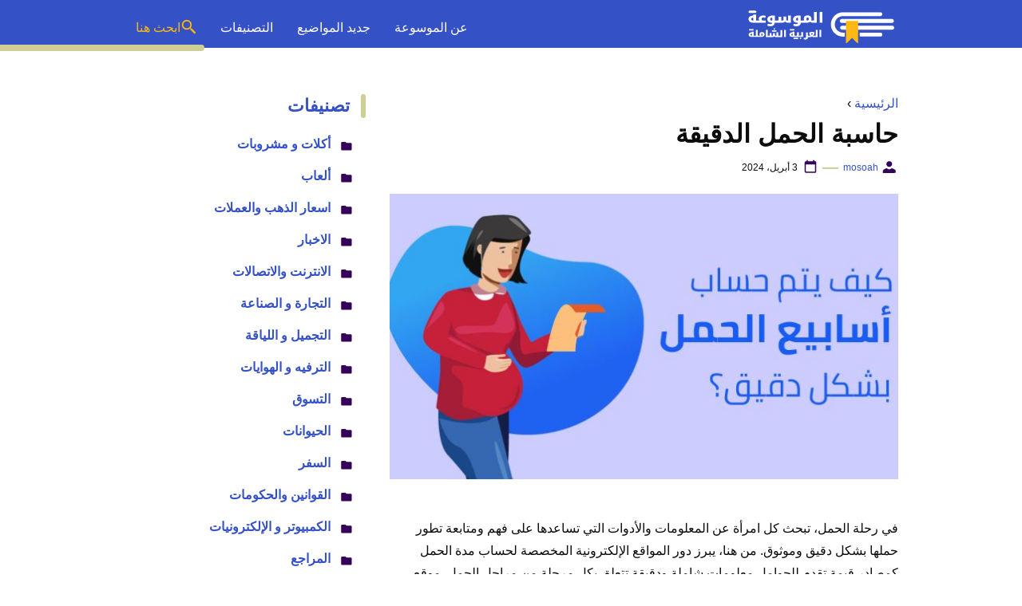

--- FILE ---
content_type: text/html; charset=UTF-8
request_url: https://www.mosoah.com/pregnancy-calculator/
body_size: 16142
content:
<!DOCTYPE html>
<html dir="rtl" lang="ar" prefix="og: https://ogp.me/ns#" class="no-js">
<head><meta charset="UTF-8"><script>if(navigator.userAgent.match(/MSIE|Internet Explorer/i)||navigator.userAgent.match(/Trident\/7\..*?rv:11/i)){var href=document.location.href;if(!href.match(/[?&]nowprocket/)){if(href.indexOf("?")==-1){if(href.indexOf("#")==-1){document.location.href=href+"?nowprocket=1"}else{document.location.href=href.replace("#","?nowprocket=1#")}}else{if(href.indexOf("#")==-1){document.location.href=href+"&nowprocket=1"}else{document.location.href=href.replace("#","&nowprocket=1#")}}}}</script><script>(()=>{class RocketLazyLoadScripts{constructor(){this.v="2.0.4",this.userEvents=["keydown","keyup","mousedown","mouseup","mousemove","mouseover","mouseout","touchmove","touchstart","touchend","touchcancel","wheel","click","dblclick","input"],this.attributeEvents=["onblur","onclick","oncontextmenu","ondblclick","onfocus","onmousedown","onmouseenter","onmouseleave","onmousemove","onmouseout","onmouseover","onmouseup","onmousewheel","onscroll","onsubmit"]}async t(){this.i(),this.o(),/iP(ad|hone)/.test(navigator.userAgent)&&this.h(),this.u(),this.l(this),this.m(),this.k(this),this.p(this),this._(),await Promise.all([this.R(),this.L()]),this.lastBreath=Date.now(),this.S(this),this.P(),this.D(),this.O(),this.M(),await this.C(this.delayedScripts.normal),await this.C(this.delayedScripts.defer),await this.C(this.delayedScripts.async),await this.T(),await this.F(),await this.j(),await this.A(),window.dispatchEvent(new Event("rocket-allScriptsLoaded")),this.everythingLoaded=!0,this.lastTouchEnd&&await new Promise(t=>setTimeout(t,500-Date.now()+this.lastTouchEnd)),this.I(),this.H(),this.U(),this.W()}i(){this.CSPIssue=sessionStorage.getItem("rocketCSPIssue"),document.addEventListener("securitypolicyviolation",t=>{this.CSPIssue||"script-src-elem"!==t.violatedDirective||"data"!==t.blockedURI||(this.CSPIssue=!0,sessionStorage.setItem("rocketCSPIssue",!0))},{isRocket:!0})}o(){window.addEventListener("pageshow",t=>{this.persisted=t.persisted,this.realWindowLoadedFired=!0},{isRocket:!0}),window.addEventListener("pagehide",()=>{this.onFirstUserAction=null},{isRocket:!0})}h(){let t;function e(e){t=e}window.addEventListener("touchstart",e,{isRocket:!0}),window.addEventListener("touchend",function i(o){o.changedTouches[0]&&t.changedTouches[0]&&Math.abs(o.changedTouches[0].pageX-t.changedTouches[0].pageX)<10&&Math.abs(o.changedTouches[0].pageY-t.changedTouches[0].pageY)<10&&o.timeStamp-t.timeStamp<200&&(window.removeEventListener("touchstart",e,{isRocket:!0}),window.removeEventListener("touchend",i,{isRocket:!0}),"INPUT"===o.target.tagName&&"text"===o.target.type||(o.target.dispatchEvent(new TouchEvent("touchend",{target:o.target,bubbles:!0})),o.target.dispatchEvent(new MouseEvent("mouseover",{target:o.target,bubbles:!0})),o.target.dispatchEvent(new PointerEvent("click",{target:o.target,bubbles:!0,cancelable:!0,detail:1,clientX:o.changedTouches[0].clientX,clientY:o.changedTouches[0].clientY})),event.preventDefault()))},{isRocket:!0})}q(t){this.userActionTriggered||("mousemove"!==t.type||this.firstMousemoveIgnored?"keyup"===t.type||"mouseover"===t.type||"mouseout"===t.type||(this.userActionTriggered=!0,this.onFirstUserAction&&this.onFirstUserAction()):this.firstMousemoveIgnored=!0),"click"===t.type&&t.preventDefault(),t.stopPropagation(),t.stopImmediatePropagation(),"touchstart"===this.lastEvent&&"touchend"===t.type&&(this.lastTouchEnd=Date.now()),"click"===t.type&&(this.lastTouchEnd=0),this.lastEvent=t.type,t.composedPath&&t.composedPath()[0].getRootNode()instanceof ShadowRoot&&(t.rocketTarget=t.composedPath()[0]),this.savedUserEvents.push(t)}u(){this.savedUserEvents=[],this.userEventHandler=this.q.bind(this),this.userEvents.forEach(t=>window.addEventListener(t,this.userEventHandler,{passive:!1,isRocket:!0})),document.addEventListener("visibilitychange",this.userEventHandler,{isRocket:!0})}U(){this.userEvents.forEach(t=>window.removeEventListener(t,this.userEventHandler,{passive:!1,isRocket:!0})),document.removeEventListener("visibilitychange",this.userEventHandler,{isRocket:!0}),this.savedUserEvents.forEach(t=>{(t.rocketTarget||t.target).dispatchEvent(new window[t.constructor.name](t.type,t))})}m(){const t="return false",e=Array.from(this.attributeEvents,t=>"data-rocket-"+t),i="["+this.attributeEvents.join("],[")+"]",o="[data-rocket-"+this.attributeEvents.join("],[data-rocket-")+"]",s=(e,i,o)=>{o&&o!==t&&(e.setAttribute("data-rocket-"+i,o),e["rocket"+i]=new Function("event",o),e.setAttribute(i,t))};new MutationObserver(t=>{for(const n of t)"attributes"===n.type&&(n.attributeName.startsWith("data-rocket-")||this.everythingLoaded?n.attributeName.startsWith("data-rocket-")&&this.everythingLoaded&&this.N(n.target,n.attributeName.substring(12)):s(n.target,n.attributeName,n.target.getAttribute(n.attributeName))),"childList"===n.type&&n.addedNodes.forEach(t=>{if(t.nodeType===Node.ELEMENT_NODE)if(this.everythingLoaded)for(const i of[t,...t.querySelectorAll(o)])for(const t of i.getAttributeNames())e.includes(t)&&this.N(i,t.substring(12));else for(const e of[t,...t.querySelectorAll(i)])for(const t of e.getAttributeNames())this.attributeEvents.includes(t)&&s(e,t,e.getAttribute(t))})}).observe(document,{subtree:!0,childList:!0,attributeFilter:[...this.attributeEvents,...e]})}I(){this.attributeEvents.forEach(t=>{document.querySelectorAll("[data-rocket-"+t+"]").forEach(e=>{this.N(e,t)})})}N(t,e){const i=t.getAttribute("data-rocket-"+e);i&&(t.setAttribute(e,i),t.removeAttribute("data-rocket-"+e))}k(t){Object.defineProperty(HTMLElement.prototype,"onclick",{get(){return this.rocketonclick||null},set(e){this.rocketonclick=e,this.setAttribute(t.everythingLoaded?"onclick":"data-rocket-onclick","this.rocketonclick(event)")}})}S(t){function e(e,i){let o=e[i];e[i]=null,Object.defineProperty(e,i,{get:()=>o,set(s){t.everythingLoaded?o=s:e["rocket"+i]=o=s}})}e(document,"onreadystatechange"),e(window,"onload"),e(window,"onpageshow");try{Object.defineProperty(document,"readyState",{get:()=>t.rocketReadyState,set(e){t.rocketReadyState=e},configurable:!0}),document.readyState="loading"}catch(t){console.log("WPRocket DJE readyState conflict, bypassing")}}l(t){this.originalAddEventListener=EventTarget.prototype.addEventListener,this.originalRemoveEventListener=EventTarget.prototype.removeEventListener,this.savedEventListeners=[],EventTarget.prototype.addEventListener=function(e,i,o){o&&o.isRocket||!t.B(e,this)&&!t.userEvents.includes(e)||t.B(e,this)&&!t.userActionTriggered||e.startsWith("rocket-")||t.everythingLoaded?t.originalAddEventListener.call(this,e,i,o):(t.savedEventListeners.push({target:this,remove:!1,type:e,func:i,options:o}),"mouseenter"!==e&&"mouseleave"!==e||t.originalAddEventListener.call(this,e,t.savedUserEvents.push,o))},EventTarget.prototype.removeEventListener=function(e,i,o){o&&o.isRocket||!t.B(e,this)&&!t.userEvents.includes(e)||t.B(e,this)&&!t.userActionTriggered||e.startsWith("rocket-")||t.everythingLoaded?t.originalRemoveEventListener.call(this,e,i,o):t.savedEventListeners.push({target:this,remove:!0,type:e,func:i,options:o})}}J(t,e){this.savedEventListeners=this.savedEventListeners.filter(i=>{let o=i.type,s=i.target||window;return e!==o||t!==s||(this.B(o,s)&&(i.type="rocket-"+o),this.$(i),!1)})}H(){EventTarget.prototype.addEventListener=this.originalAddEventListener,EventTarget.prototype.removeEventListener=this.originalRemoveEventListener,this.savedEventListeners.forEach(t=>this.$(t))}$(t){t.remove?this.originalRemoveEventListener.call(t.target,t.type,t.func,t.options):this.originalAddEventListener.call(t.target,t.type,t.func,t.options)}p(t){let e;function i(e){return t.everythingLoaded?e:e.split(" ").map(t=>"load"===t||t.startsWith("load.")?"rocket-jquery-load":t).join(" ")}function o(o){function s(e){const s=o.fn[e];o.fn[e]=o.fn.init.prototype[e]=function(){return this[0]===window&&t.userActionTriggered&&("string"==typeof arguments[0]||arguments[0]instanceof String?arguments[0]=i(arguments[0]):"object"==typeof arguments[0]&&Object.keys(arguments[0]).forEach(t=>{const e=arguments[0][t];delete arguments[0][t],arguments[0][i(t)]=e})),s.apply(this,arguments),this}}if(o&&o.fn&&!t.allJQueries.includes(o)){const e={DOMContentLoaded:[],"rocket-DOMContentLoaded":[]};for(const t in e)document.addEventListener(t,()=>{e[t].forEach(t=>t())},{isRocket:!0});o.fn.ready=o.fn.init.prototype.ready=function(i){function s(){parseInt(o.fn.jquery)>2?setTimeout(()=>i.bind(document)(o)):i.bind(document)(o)}return"function"==typeof i&&(t.realDomReadyFired?!t.userActionTriggered||t.fauxDomReadyFired?s():e["rocket-DOMContentLoaded"].push(s):e.DOMContentLoaded.push(s)),o([])},s("on"),s("one"),s("off"),t.allJQueries.push(o)}e=o}t.allJQueries=[],o(window.jQuery),Object.defineProperty(window,"jQuery",{get:()=>e,set(t){o(t)}})}P(){const t=new Map;document.write=document.writeln=function(e){const i=document.currentScript,o=document.createRange(),s=i.parentElement;let n=t.get(i);void 0===n&&(n=i.nextSibling,t.set(i,n));const c=document.createDocumentFragment();o.setStart(c,0),c.appendChild(o.createContextualFragment(e)),s.insertBefore(c,n)}}async R(){return new Promise(t=>{this.userActionTriggered?t():this.onFirstUserAction=t})}async L(){return new Promise(t=>{document.addEventListener("DOMContentLoaded",()=>{this.realDomReadyFired=!0,t()},{isRocket:!0})})}async j(){return this.realWindowLoadedFired?Promise.resolve():new Promise(t=>{window.addEventListener("load",t,{isRocket:!0})})}M(){this.pendingScripts=[];this.scriptsMutationObserver=new MutationObserver(t=>{for(const e of t)e.addedNodes.forEach(t=>{"SCRIPT"!==t.tagName||t.noModule||t.isWPRocket||this.pendingScripts.push({script:t,promise:new Promise(e=>{const i=()=>{const i=this.pendingScripts.findIndex(e=>e.script===t);i>=0&&this.pendingScripts.splice(i,1),e()};t.addEventListener("load",i,{isRocket:!0}),t.addEventListener("error",i,{isRocket:!0}),setTimeout(i,1e3)})})})}),this.scriptsMutationObserver.observe(document,{childList:!0,subtree:!0})}async F(){await this.X(),this.pendingScripts.length?(await this.pendingScripts[0].promise,await this.F()):this.scriptsMutationObserver.disconnect()}D(){this.delayedScripts={normal:[],async:[],defer:[]},document.querySelectorAll("script[type$=rocketlazyloadscript]").forEach(t=>{t.hasAttribute("data-rocket-src")?t.hasAttribute("async")&&!1!==t.async?this.delayedScripts.async.push(t):t.hasAttribute("defer")&&!1!==t.defer||"module"===t.getAttribute("data-rocket-type")?this.delayedScripts.defer.push(t):this.delayedScripts.normal.push(t):this.delayedScripts.normal.push(t)})}async _(){await this.L();let t=[];document.querySelectorAll("script[type$=rocketlazyloadscript][data-rocket-src]").forEach(e=>{let i=e.getAttribute("data-rocket-src");if(i&&!i.startsWith("data:")){i.startsWith("//")&&(i=location.protocol+i);try{const o=new URL(i).origin;o!==location.origin&&t.push({src:o,crossOrigin:e.crossOrigin||"module"===e.getAttribute("data-rocket-type")})}catch(t){}}}),t=[...new Map(t.map(t=>[JSON.stringify(t),t])).values()],this.Y(t,"preconnect")}async G(t){if(await this.K(),!0!==t.noModule||!("noModule"in HTMLScriptElement.prototype))return new Promise(e=>{let i;function o(){(i||t).setAttribute("data-rocket-status","executed"),e()}try{if(navigator.userAgent.includes("Firefox/")||""===navigator.vendor||this.CSPIssue)i=document.createElement("script"),[...t.attributes].forEach(t=>{let e=t.nodeName;"type"!==e&&("data-rocket-type"===e&&(e="type"),"data-rocket-src"===e&&(e="src"),i.setAttribute(e,t.nodeValue))}),t.text&&(i.text=t.text),t.nonce&&(i.nonce=t.nonce),i.hasAttribute("src")?(i.addEventListener("load",o,{isRocket:!0}),i.addEventListener("error",()=>{i.setAttribute("data-rocket-status","failed-network"),e()},{isRocket:!0}),setTimeout(()=>{i.isConnected||e()},1)):(i.text=t.text,o()),i.isWPRocket=!0,t.parentNode.replaceChild(i,t);else{const i=t.getAttribute("data-rocket-type"),s=t.getAttribute("data-rocket-src");i?(t.type=i,t.removeAttribute("data-rocket-type")):t.removeAttribute("type"),t.addEventListener("load",o,{isRocket:!0}),t.addEventListener("error",i=>{this.CSPIssue&&i.target.src.startsWith("data:")?(console.log("WPRocket: CSP fallback activated"),t.removeAttribute("src"),this.G(t).then(e)):(t.setAttribute("data-rocket-status","failed-network"),e())},{isRocket:!0}),s?(t.fetchPriority="high",t.removeAttribute("data-rocket-src"),t.src=s):t.src="data:text/javascript;base64,"+window.btoa(unescape(encodeURIComponent(t.text)))}}catch(i){t.setAttribute("data-rocket-status","failed-transform"),e()}});t.setAttribute("data-rocket-status","skipped")}async C(t){const e=t.shift();return e?(e.isConnected&&await this.G(e),this.C(t)):Promise.resolve()}O(){this.Y([...this.delayedScripts.normal,...this.delayedScripts.defer,...this.delayedScripts.async],"preload")}Y(t,e){this.trash=this.trash||[];let i=!0;var o=document.createDocumentFragment();t.forEach(t=>{const s=t.getAttribute&&t.getAttribute("data-rocket-src")||t.src;if(s&&!s.startsWith("data:")){const n=document.createElement("link");n.href=s,n.rel=e,"preconnect"!==e&&(n.as="script",n.fetchPriority=i?"high":"low"),t.getAttribute&&"module"===t.getAttribute("data-rocket-type")&&(n.crossOrigin=!0),t.crossOrigin&&(n.crossOrigin=t.crossOrigin),t.integrity&&(n.integrity=t.integrity),t.nonce&&(n.nonce=t.nonce),o.appendChild(n),this.trash.push(n),i=!1}}),document.head.appendChild(o)}W(){this.trash.forEach(t=>t.remove())}async T(){try{document.readyState="interactive"}catch(t){}this.fauxDomReadyFired=!0;try{await this.K(),this.J(document,"readystatechange"),document.dispatchEvent(new Event("rocket-readystatechange")),await this.K(),document.rocketonreadystatechange&&document.rocketonreadystatechange(),await this.K(),this.J(document,"DOMContentLoaded"),document.dispatchEvent(new Event("rocket-DOMContentLoaded")),await this.K(),this.J(window,"DOMContentLoaded"),window.dispatchEvent(new Event("rocket-DOMContentLoaded"))}catch(t){console.error(t)}}async A(){try{document.readyState="complete"}catch(t){}try{await this.K(),this.J(document,"readystatechange"),document.dispatchEvent(new Event("rocket-readystatechange")),await this.K(),document.rocketonreadystatechange&&document.rocketonreadystatechange(),await this.K(),this.J(window,"load"),window.dispatchEvent(new Event("rocket-load")),await this.K(),window.rocketonload&&window.rocketonload(),await this.K(),this.allJQueries.forEach(t=>t(window).trigger("rocket-jquery-load")),await this.K(),this.J(window,"pageshow");const t=new Event("rocket-pageshow");t.persisted=this.persisted,window.dispatchEvent(t),await this.K(),window.rocketonpageshow&&window.rocketonpageshow({persisted:this.persisted})}catch(t){console.error(t)}}async K(){Date.now()-this.lastBreath>45&&(await this.X(),this.lastBreath=Date.now())}async X(){return document.hidden?new Promise(t=>setTimeout(t)):new Promise(t=>requestAnimationFrame(t))}B(t,e){return e===document&&"readystatechange"===t||(e===document&&"DOMContentLoaded"===t||(e===window&&"DOMContentLoaded"===t||(e===window&&"load"===t||e===window&&"pageshow"===t)))}static run(){(new RocketLazyLoadScripts).t()}}RocketLazyLoadScripts.run()})();</script>
	
	<meta name="viewport" content="width=device-width">
	<title>حاسبة الحمل الدقيقة - موسوعة</title><link rel="preload" data-rocket-preload as="image" href="https://www.mosoah.com/wp-content/uploads/2024/04/6232e6e3eb3d46fa75d59490_New-Blog-Covers-35-640x360.jpeg" fetchpriority="high">

	
	<meta name="viewport" content="width=device-width, initial-scale=1" />
    <link rel="shortcut icon" href="https://www.mosoah.com/wp-content/themes/mosoah2023/img/favicon.png?v=2" type="image/x-icon" />
	<!-- <link rel="stylesheet" href="https://www.adintop.com/sticky_assets/mosoah.css"> -->
	<!-- <script type="rocketlazyloadscript" data-rocket-src="https://code.jquery.com/jquery-2.2.0.min.js" data-rocket-type="text/javascript"></script> -->



    <link data-minify="1" rel="stylesheet" href="https://www.mosoah.com/wp-content/cache/min/1/wp-content/themes/mosoah2023/style.css?ver=1761420792" />


	<!--[if lt IE 9]>
	<script src="http://html5shiv.googlecode.com/svn/trunk/html5.js"></script>
	<script src="http://css3-mediaqueries-js.googlecode.com/svn/trunk/css3-mediaqueries.js"></script>
	<![endif]-->
	<!--
	<script type="rocketlazyloadscript" data-rocket-src="http://code.jquery.com/jquery-1.9.1.min.js"></script>-->
	
	
<!-- تحسين مُحركات البحث بواسطة رانك ماث برو (Rank Math PRO)-  https://s.rankmath.com/home -->
<meta name="description" content="في رحلة الحمل، تبحث كل امرأة عن المعلومات والأدوات التي تساعدها على فهم ومتابعة تطور حملها بشكل دقيق وموثوق. من هنا، يبرز دور المواقع الإلكترونية المخصصة"/>
<meta name="robots" content="follow, index, max-snippet:-1, max-video-preview:-1, max-image-preview:large"/>
<link rel="canonical" href="https://www.mosoah.com/pregnancy-calculator/" />
<meta property="og:locale" content="ar_AR" />
<meta property="og:type" content="article" />
<meta property="og:title" content="حاسبة الحمل الدقيقة - موسوعة" />
<meta property="og:description" content="في رحلة الحمل، تبحث كل امرأة عن المعلومات والأدوات التي تساعدها على فهم ومتابعة تطور حملها بشكل دقيق وموثوق. من هنا، يبرز دور المواقع الإلكترونية المخصصة" />
<meta property="og:url" content="https://www.mosoah.com/pregnancy-calculator/" />
<meta property="og:site_name" content="موسوعة" />
<meta property="og:updated_time" content="2024-04-03T23:33:09+03:00" />
<meta property="og:image" content="https://www.mosoah.com/wp-content/uploads/2024/04/6232e6e3eb3d46fa75d59490_New-Blog-Covers-35.jpeg" />
<meta property="og:image:secure_url" content="https://www.mosoah.com/wp-content/uploads/2024/04/6232e6e3eb3d46fa75d59490_New-Blog-Covers-35.jpeg" />
<meta property="og:image:width" content="1251" />
<meta property="og:image:height" content="625" />
<meta property="og:image:alt" content="حاسبة الحمل" />
<meta property="og:image:type" content="image/jpeg" />
<meta property="article:published_time" content="2024-04-03T23:33:06+03:00" />
<meta property="article:modified_time" content="2024-04-03T23:33:09+03:00" />
<meta name="twitter:card" content="summary_large_image" />
<meta name="twitter:title" content="حاسبة الحمل الدقيقة - موسوعة" />
<meta name="twitter:description" content="في رحلة الحمل، تبحث كل امرأة عن المعلومات والأدوات التي تساعدها على فهم ومتابعة تطور حملها بشكل دقيق وموثوق. من هنا، يبرز دور المواقع الإلكترونية المخصصة" />
<meta name="twitter:site" content="@mosoah" />
<meta name="twitter:creator" content="@mosoah" />
<meta name="twitter:image" content="https://www.mosoah.com/wp-content/uploads/2024/04/6232e6e3eb3d46fa75d59490_New-Blog-Covers-35.jpeg" />
<meta name="twitter:label1" content="مدة القراءة" />
<meta name="twitter:data1" content="دقيقة واحدة (1)" />
<script type="application/ld+json" class="rank-math-schema-pro">{"@context":"https://schema.org","@graph":[{"@type":"Organization","@id":"https://www.mosoah.com/#organization","name":"\u0645\u0648\u0633\u0648\u0639\u0629","sameAs":["https://twitter.com/mosoah"]},{"@type":"WebSite","@id":"https://www.mosoah.com/#website","url":"https://www.mosoah.com","name":"\u0645\u0648\u0633\u0648\u0639\u0629","publisher":{"@id":"https://www.mosoah.com/#organization"},"inLanguage":"ar"},{"@type":"ImageObject","@id":"https://www.mosoah.com/wp-content/uploads/2024/04/6232e6e3eb3d46fa75d59490_New-Blog-Covers-35.jpeg","url":"https://www.mosoah.com/wp-content/uploads/2024/04/6232e6e3eb3d46fa75d59490_New-Blog-Covers-35.jpeg","width":"1251","height":"625","inLanguage":"ar"},{"@type":"WebPage","@id":"https://www.mosoah.com/pregnancy-calculator/#webpage","url":"https://www.mosoah.com/pregnancy-calculator/","name":"\u062d\u0627\u0633\u0628\u0629 \u0627\u0644\u062d\u0645\u0644 \u0627\u0644\u062f\u0642\u064a\u0642\u0629 - \u0645\u0648\u0633\u0648\u0639\u0629","datePublished":"2024-04-03T23:33:06+03:00","dateModified":"2024-04-03T23:33:09+03:00","isPartOf":{"@id":"https://www.mosoah.com/#website"},"primaryImageOfPage":{"@id":"https://www.mosoah.com/wp-content/uploads/2024/04/6232e6e3eb3d46fa75d59490_New-Blog-Covers-35.jpeg"},"inLanguage":"ar"},{"@type":"Person","@id":"https://www.mosoah.com/author/mosoah/","name":"mosoah","url":"https://www.mosoah.com/author/mosoah/","image":{"@type":"ImageObject","@id":"https://secure.gravatar.com/avatar/427de2b2677f76b81e1fa68dd32ed4f52bdb2086d1d6c30970a443d084085cd6?s=96&amp;d=mm&amp;r=g","url":"https://secure.gravatar.com/avatar/427de2b2677f76b81e1fa68dd32ed4f52bdb2086d1d6c30970a443d084085cd6?s=96&amp;d=mm&amp;r=g","caption":"mosoah","inLanguage":"ar"},"worksFor":{"@id":"https://www.mosoah.com/#organization"}},{"@type":"Article","headline":"\u062d\u0627\u0633\u0628\u0629 \u0627\u0644\u062d\u0645\u0644 \u0627\u0644\u062f\u0642\u064a\u0642\u0629 - \u0645\u0648\u0633\u0648\u0639\u0629","keywords":"\u062d\u0627\u0633\u0628\u0629 \u0627\u0644\u062d\u0645\u0644,\u062d\u0633\u0627\u0628 \u0627\u0644\u062d\u0645\u0644","datePublished":"2024-04-03T23:33:06+03:00","dateModified":"2024-04-03T23:33:09+03:00","author":{"@id":"https://www.mosoah.com/author/mosoah/","name":"mosoah"},"publisher":{"@id":"https://www.mosoah.com/#organization"},"description":"\u0641\u064a \u0631\u062d\u0644\u0629 \u0627\u0644\u062d\u0645\u0644\u060c \u062a\u0628\u062d\u062b \u0643\u0644 \u0627\u0645\u0631\u0623\u0629 \u0639\u0646 \u0627\u0644\u0645\u0639\u0644\u0648\u0645\u0627\u062a \u0648\u0627\u0644\u0623\u062f\u0648\u0627\u062a \u0627\u0644\u062a\u064a \u062a\u0633\u0627\u0639\u062f\u0647\u0627 \u0639\u0644\u0649 \u0641\u0647\u0645 \u0648\u0645\u062a\u0627\u0628\u0639\u0629 \u062a\u0637\u0648\u0631 \u062d\u0645\u0644\u0647\u0627 \u0628\u0634\u0643\u0644 \u062f\u0642\u064a\u0642 \u0648\u0645\u0648\u062b\u0648\u0642. \u0645\u0646 \u0647\u0646\u0627\u060c \u064a\u0628\u0631\u0632 \u062f\u0648\u0631 \u0627\u0644\u0645\u0648\u0627\u0642\u0639 \u0627\u0644\u0625\u0644\u0643\u062a\u0631\u0648\u0646\u064a\u0629 \u0627\u0644\u0645\u062e\u0635\u0635\u0629","name":"\u062d\u0627\u0633\u0628\u0629 \u0627\u0644\u062d\u0645\u0644 \u0627\u0644\u062f\u0642\u064a\u0642\u0629 - \u0645\u0648\u0633\u0648\u0639\u0629","@id":"https://www.mosoah.com/pregnancy-calculator/#richSnippet","isPartOf":{"@id":"https://www.mosoah.com/pregnancy-calculator/#webpage"},"image":{"@id":"https://www.mosoah.com/wp-content/uploads/2024/04/6232e6e3eb3d46fa75d59490_New-Blog-Covers-35.jpeg"},"inLanguage":"ar","mainEntityOfPage":{"@id":"https://www.mosoah.com/pregnancy-calculator/#webpage"}}]}</script>
<!-- /إضافة تحسين محركات البحث لووردبريس Rank Math -->

<link rel="alternate" title="oEmbed (JSON)" type="application/json+oembed" href="https://www.mosoah.com/wp-json/oembed/1.0/embed?url=https%3A%2F%2Fwww.mosoah.com%2Fpregnancy-calculator%2F" />
<link rel="alternate" title="oEmbed (XML)" type="text/xml+oembed" href="https://www.mosoah.com/wp-json/oembed/1.0/embed?url=https%3A%2F%2Fwww.mosoah.com%2Fpregnancy-calculator%2F&#038;format=xml" />
<style id='wp-img-auto-sizes-contain-inline-css' type='text/css'>
img:is([sizes=auto i],[sizes^="auto," i]){contain-intrinsic-size:3000px 1500px}
/*# sourceURL=wp-img-auto-sizes-contain-inline-css */
</style>
<style id='wp-block-library-inline-css' type='text/css'>
:root{--wp-block-synced-color:#7a00df;--wp-block-synced-color--rgb:122,0,223;--wp-bound-block-color:var(--wp-block-synced-color);--wp-editor-canvas-background:#ddd;--wp-admin-theme-color:#007cba;--wp-admin-theme-color--rgb:0,124,186;--wp-admin-theme-color-darker-10:#006ba1;--wp-admin-theme-color-darker-10--rgb:0,107,160.5;--wp-admin-theme-color-darker-20:#005a87;--wp-admin-theme-color-darker-20--rgb:0,90,135;--wp-admin-border-width-focus:2px}@media (min-resolution:192dpi){:root{--wp-admin-border-width-focus:1.5px}}.wp-element-button{cursor:pointer}:root .has-very-light-gray-background-color{background-color:#eee}:root .has-very-dark-gray-background-color{background-color:#313131}:root .has-very-light-gray-color{color:#eee}:root .has-very-dark-gray-color{color:#313131}:root .has-vivid-green-cyan-to-vivid-cyan-blue-gradient-background{background:linear-gradient(135deg,#00d084,#0693e3)}:root .has-purple-crush-gradient-background{background:linear-gradient(135deg,#34e2e4,#4721fb 50%,#ab1dfe)}:root .has-hazy-dawn-gradient-background{background:linear-gradient(135deg,#faaca8,#dad0ec)}:root .has-subdued-olive-gradient-background{background:linear-gradient(135deg,#fafae1,#67a671)}:root .has-atomic-cream-gradient-background{background:linear-gradient(135deg,#fdd79a,#004a59)}:root .has-nightshade-gradient-background{background:linear-gradient(135deg,#330968,#31cdcf)}:root .has-midnight-gradient-background{background:linear-gradient(135deg,#020381,#2874fc)}:root{--wp--preset--font-size--normal:16px;--wp--preset--font-size--huge:42px}.has-regular-font-size{font-size:1em}.has-larger-font-size{font-size:2.625em}.has-normal-font-size{font-size:var(--wp--preset--font-size--normal)}.has-huge-font-size{font-size:var(--wp--preset--font-size--huge)}.has-text-align-center{text-align:center}.has-text-align-left{text-align:left}.has-text-align-right{text-align:right}.has-fit-text{white-space:nowrap!important}#end-resizable-editor-section{display:none}.aligncenter{clear:both}.items-justified-left{justify-content:flex-start}.items-justified-center{justify-content:center}.items-justified-right{justify-content:flex-end}.items-justified-space-between{justify-content:space-between}.screen-reader-text{border:0;clip-path:inset(50%);height:1px;margin:-1px;overflow:hidden;padding:0;position:absolute;width:1px;word-wrap:normal!important}.screen-reader-text:focus{background-color:#ddd;clip-path:none;color:#444;display:block;font-size:1em;height:auto;left:5px;line-height:normal;padding:15px 23px 14px;text-decoration:none;top:5px;width:auto;z-index:100000}html :where(.has-border-color){border-style:solid}html :where([style*=border-top-color]){border-top-style:solid}html :where([style*=border-right-color]){border-right-style:solid}html :where([style*=border-bottom-color]){border-bottom-style:solid}html :where([style*=border-left-color]){border-left-style:solid}html :where([style*=border-width]){border-style:solid}html :where([style*=border-top-width]){border-top-style:solid}html :where([style*=border-right-width]){border-right-style:solid}html :where([style*=border-bottom-width]){border-bottom-style:solid}html :where([style*=border-left-width]){border-left-style:solid}html :where(img[class*=wp-image-]){height:auto;max-width:100%}:where(figure){margin:0 0 1em}html :where(.is-position-sticky){--wp-admin--admin-bar--position-offset:var(--wp-admin--admin-bar--height,0px)}@media screen and (max-width:600px){html :where(.is-position-sticky){--wp-admin--admin-bar--position-offset:0px}}

/*# sourceURL=wp-block-library-inline-css */
</style><style id='wp-block-heading-inline-css' type='text/css'>
h1:where(.wp-block-heading).has-background,h2:where(.wp-block-heading).has-background,h3:where(.wp-block-heading).has-background,h4:where(.wp-block-heading).has-background,h5:where(.wp-block-heading).has-background,h6:where(.wp-block-heading).has-background{padding:1.25em 2.375em}h1.has-text-align-left[style*=writing-mode]:where([style*=vertical-lr]),h1.has-text-align-right[style*=writing-mode]:where([style*=vertical-rl]),h2.has-text-align-left[style*=writing-mode]:where([style*=vertical-lr]),h2.has-text-align-right[style*=writing-mode]:where([style*=vertical-rl]),h3.has-text-align-left[style*=writing-mode]:where([style*=vertical-lr]),h3.has-text-align-right[style*=writing-mode]:where([style*=vertical-rl]),h4.has-text-align-left[style*=writing-mode]:where([style*=vertical-lr]),h4.has-text-align-right[style*=writing-mode]:where([style*=vertical-rl]),h5.has-text-align-left[style*=writing-mode]:where([style*=vertical-lr]),h5.has-text-align-right[style*=writing-mode]:where([style*=vertical-rl]),h6.has-text-align-left[style*=writing-mode]:where([style*=vertical-lr]),h6.has-text-align-right[style*=writing-mode]:where([style*=vertical-rl]){rotate:180deg}
/*# sourceURL=https://www.mosoah.com/wp-includes/blocks/heading/style.min.css */
</style>
<style id='wp-block-list-inline-css' type='text/css'>
ol,ul{box-sizing:border-box}:root :where(.wp-block-list.has-background){padding:1.25em 2.375em}
/*# sourceURL=https://www.mosoah.com/wp-includes/blocks/list/style.min.css */
</style>
<style id='wp-block-paragraph-inline-css' type='text/css'>
.is-small-text{font-size:.875em}.is-regular-text{font-size:1em}.is-large-text{font-size:2.25em}.is-larger-text{font-size:3em}.has-drop-cap:not(:focus):first-letter{float:right;font-size:8.4em;font-style:normal;font-weight:100;line-height:.68;margin:.05em 0 0 .1em;text-transform:uppercase}body.rtl .has-drop-cap:not(:focus):first-letter{float:none;margin-right:.1em}p.has-drop-cap.has-background{overflow:hidden}:root :where(p.has-background){padding:1.25em 2.375em}:where(p.has-text-color:not(.has-link-color)) a{color:inherit}p.has-text-align-left[style*="writing-mode:vertical-lr"],p.has-text-align-right[style*="writing-mode:vertical-rl"]{rotate:180deg}
/*# sourceURL=https://www.mosoah.com/wp-includes/blocks/paragraph/style.min.css */
</style>
<style id='global-styles-inline-css' type='text/css'>
:root{--wp--preset--aspect-ratio--square: 1;--wp--preset--aspect-ratio--4-3: 4/3;--wp--preset--aspect-ratio--3-4: 3/4;--wp--preset--aspect-ratio--3-2: 3/2;--wp--preset--aspect-ratio--2-3: 2/3;--wp--preset--aspect-ratio--16-9: 16/9;--wp--preset--aspect-ratio--9-16: 9/16;--wp--preset--color--black: #000000;--wp--preset--color--cyan-bluish-gray: #abb8c3;--wp--preset--color--white: #ffffff;--wp--preset--color--pale-pink: #f78da7;--wp--preset--color--vivid-red: #cf2e2e;--wp--preset--color--luminous-vivid-orange: #ff6900;--wp--preset--color--luminous-vivid-amber: #fcb900;--wp--preset--color--light-green-cyan: #7bdcb5;--wp--preset--color--vivid-green-cyan: #00d084;--wp--preset--color--pale-cyan-blue: #8ed1fc;--wp--preset--color--vivid-cyan-blue: #0693e3;--wp--preset--color--vivid-purple: #9b51e0;--wp--preset--gradient--vivid-cyan-blue-to-vivid-purple: linear-gradient(135deg,rgb(6,147,227) 0%,rgb(155,81,224) 100%);--wp--preset--gradient--light-green-cyan-to-vivid-green-cyan: linear-gradient(135deg,rgb(122,220,180) 0%,rgb(0,208,130) 100%);--wp--preset--gradient--luminous-vivid-amber-to-luminous-vivid-orange: linear-gradient(135deg,rgb(252,185,0) 0%,rgb(255,105,0) 100%);--wp--preset--gradient--luminous-vivid-orange-to-vivid-red: linear-gradient(135deg,rgb(255,105,0) 0%,rgb(207,46,46) 100%);--wp--preset--gradient--very-light-gray-to-cyan-bluish-gray: linear-gradient(135deg,rgb(238,238,238) 0%,rgb(169,184,195) 100%);--wp--preset--gradient--cool-to-warm-spectrum: linear-gradient(135deg,rgb(74,234,220) 0%,rgb(151,120,209) 20%,rgb(207,42,186) 40%,rgb(238,44,130) 60%,rgb(251,105,98) 80%,rgb(254,248,76) 100%);--wp--preset--gradient--blush-light-purple: linear-gradient(135deg,rgb(255,206,236) 0%,rgb(152,150,240) 100%);--wp--preset--gradient--blush-bordeaux: linear-gradient(135deg,rgb(254,205,165) 0%,rgb(254,45,45) 50%,rgb(107,0,62) 100%);--wp--preset--gradient--luminous-dusk: linear-gradient(135deg,rgb(255,203,112) 0%,rgb(199,81,192) 50%,rgb(65,88,208) 100%);--wp--preset--gradient--pale-ocean: linear-gradient(135deg,rgb(255,245,203) 0%,rgb(182,227,212) 50%,rgb(51,167,181) 100%);--wp--preset--gradient--electric-grass: linear-gradient(135deg,rgb(202,248,128) 0%,rgb(113,206,126) 100%);--wp--preset--gradient--midnight: linear-gradient(135deg,rgb(2,3,129) 0%,rgb(40,116,252) 100%);--wp--preset--font-size--small: 13px;--wp--preset--font-size--medium: 20px;--wp--preset--font-size--large: 36px;--wp--preset--font-size--x-large: 42px;--wp--preset--spacing--20: 0.44rem;--wp--preset--spacing--30: 0.67rem;--wp--preset--spacing--40: 1rem;--wp--preset--spacing--50: 1.5rem;--wp--preset--spacing--60: 2.25rem;--wp--preset--spacing--70: 3.38rem;--wp--preset--spacing--80: 5.06rem;--wp--preset--shadow--natural: 6px 6px 9px rgba(0, 0, 0, 0.2);--wp--preset--shadow--deep: 12px 12px 50px rgba(0, 0, 0, 0.4);--wp--preset--shadow--sharp: 6px 6px 0px rgba(0, 0, 0, 0.2);--wp--preset--shadow--outlined: 6px 6px 0px -3px rgb(255, 255, 255), 6px 6px rgb(0, 0, 0);--wp--preset--shadow--crisp: 6px 6px 0px rgb(0, 0, 0);}:where(.is-layout-flex){gap: 0.5em;}:where(.is-layout-grid){gap: 0.5em;}body .is-layout-flex{display: flex;}.is-layout-flex{flex-wrap: wrap;align-items: center;}.is-layout-flex > :is(*, div){margin: 0;}body .is-layout-grid{display: grid;}.is-layout-grid > :is(*, div){margin: 0;}:where(.wp-block-columns.is-layout-flex){gap: 2em;}:where(.wp-block-columns.is-layout-grid){gap: 2em;}:where(.wp-block-post-template.is-layout-flex){gap: 1.25em;}:where(.wp-block-post-template.is-layout-grid){gap: 1.25em;}.has-black-color{color: var(--wp--preset--color--black) !important;}.has-cyan-bluish-gray-color{color: var(--wp--preset--color--cyan-bluish-gray) !important;}.has-white-color{color: var(--wp--preset--color--white) !important;}.has-pale-pink-color{color: var(--wp--preset--color--pale-pink) !important;}.has-vivid-red-color{color: var(--wp--preset--color--vivid-red) !important;}.has-luminous-vivid-orange-color{color: var(--wp--preset--color--luminous-vivid-orange) !important;}.has-luminous-vivid-amber-color{color: var(--wp--preset--color--luminous-vivid-amber) !important;}.has-light-green-cyan-color{color: var(--wp--preset--color--light-green-cyan) !important;}.has-vivid-green-cyan-color{color: var(--wp--preset--color--vivid-green-cyan) !important;}.has-pale-cyan-blue-color{color: var(--wp--preset--color--pale-cyan-blue) !important;}.has-vivid-cyan-blue-color{color: var(--wp--preset--color--vivid-cyan-blue) !important;}.has-vivid-purple-color{color: var(--wp--preset--color--vivid-purple) !important;}.has-black-background-color{background-color: var(--wp--preset--color--black) !important;}.has-cyan-bluish-gray-background-color{background-color: var(--wp--preset--color--cyan-bluish-gray) !important;}.has-white-background-color{background-color: var(--wp--preset--color--white) !important;}.has-pale-pink-background-color{background-color: var(--wp--preset--color--pale-pink) !important;}.has-vivid-red-background-color{background-color: var(--wp--preset--color--vivid-red) !important;}.has-luminous-vivid-orange-background-color{background-color: var(--wp--preset--color--luminous-vivid-orange) !important;}.has-luminous-vivid-amber-background-color{background-color: var(--wp--preset--color--luminous-vivid-amber) !important;}.has-light-green-cyan-background-color{background-color: var(--wp--preset--color--light-green-cyan) !important;}.has-vivid-green-cyan-background-color{background-color: var(--wp--preset--color--vivid-green-cyan) !important;}.has-pale-cyan-blue-background-color{background-color: var(--wp--preset--color--pale-cyan-blue) !important;}.has-vivid-cyan-blue-background-color{background-color: var(--wp--preset--color--vivid-cyan-blue) !important;}.has-vivid-purple-background-color{background-color: var(--wp--preset--color--vivid-purple) !important;}.has-black-border-color{border-color: var(--wp--preset--color--black) !important;}.has-cyan-bluish-gray-border-color{border-color: var(--wp--preset--color--cyan-bluish-gray) !important;}.has-white-border-color{border-color: var(--wp--preset--color--white) !important;}.has-pale-pink-border-color{border-color: var(--wp--preset--color--pale-pink) !important;}.has-vivid-red-border-color{border-color: var(--wp--preset--color--vivid-red) !important;}.has-luminous-vivid-orange-border-color{border-color: var(--wp--preset--color--luminous-vivid-orange) !important;}.has-luminous-vivid-amber-border-color{border-color: var(--wp--preset--color--luminous-vivid-amber) !important;}.has-light-green-cyan-border-color{border-color: var(--wp--preset--color--light-green-cyan) !important;}.has-vivid-green-cyan-border-color{border-color: var(--wp--preset--color--vivid-green-cyan) !important;}.has-pale-cyan-blue-border-color{border-color: var(--wp--preset--color--pale-cyan-blue) !important;}.has-vivid-cyan-blue-border-color{border-color: var(--wp--preset--color--vivid-cyan-blue) !important;}.has-vivid-purple-border-color{border-color: var(--wp--preset--color--vivid-purple) !important;}.has-vivid-cyan-blue-to-vivid-purple-gradient-background{background: var(--wp--preset--gradient--vivid-cyan-blue-to-vivid-purple) !important;}.has-light-green-cyan-to-vivid-green-cyan-gradient-background{background: var(--wp--preset--gradient--light-green-cyan-to-vivid-green-cyan) !important;}.has-luminous-vivid-amber-to-luminous-vivid-orange-gradient-background{background: var(--wp--preset--gradient--luminous-vivid-amber-to-luminous-vivid-orange) !important;}.has-luminous-vivid-orange-to-vivid-red-gradient-background{background: var(--wp--preset--gradient--luminous-vivid-orange-to-vivid-red) !important;}.has-very-light-gray-to-cyan-bluish-gray-gradient-background{background: var(--wp--preset--gradient--very-light-gray-to-cyan-bluish-gray) !important;}.has-cool-to-warm-spectrum-gradient-background{background: var(--wp--preset--gradient--cool-to-warm-spectrum) !important;}.has-blush-light-purple-gradient-background{background: var(--wp--preset--gradient--blush-light-purple) !important;}.has-blush-bordeaux-gradient-background{background: var(--wp--preset--gradient--blush-bordeaux) !important;}.has-luminous-dusk-gradient-background{background: var(--wp--preset--gradient--luminous-dusk) !important;}.has-pale-ocean-gradient-background{background: var(--wp--preset--gradient--pale-ocean) !important;}.has-electric-grass-gradient-background{background: var(--wp--preset--gradient--electric-grass) !important;}.has-midnight-gradient-background{background: var(--wp--preset--gradient--midnight) !important;}.has-small-font-size{font-size: var(--wp--preset--font-size--small) !important;}.has-medium-font-size{font-size: var(--wp--preset--font-size--medium) !important;}.has-large-font-size{font-size: var(--wp--preset--font-size--large) !important;}.has-x-large-font-size{font-size: var(--wp--preset--font-size--x-large) !important;}
/*# sourceURL=global-styles-inline-css */
</style>

<style id='classic-theme-styles-inline-css' type='text/css'>
/*! This file is auto-generated */
.wp-block-button__link{color:#fff;background-color:#32373c;border-radius:9999px;box-shadow:none;text-decoration:none;padding:calc(.667em + 2px) calc(1.333em + 2px);font-size:1.125em}.wp-block-file__button{background:#32373c;color:#fff;text-decoration:none}
/*# sourceURL=/wp-includes/css/classic-themes.min.css */
</style>
<style id='rocket-lazyload-inline-css' type='text/css'>
.rll-youtube-player{position:relative;padding-bottom:56.23%;height:0;overflow:hidden;max-width:100%;}.rll-youtube-player:focus-within{outline: 2px solid currentColor;outline-offset: 5px;}.rll-youtube-player iframe{position:absolute;top:0;left:0;width:100%;height:100%;z-index:100;background:0 0}.rll-youtube-player img{bottom:0;display:block;left:0;margin:auto;max-width:100%;width:100%;position:absolute;right:0;top:0;border:none;height:auto;-webkit-transition:.4s all;-moz-transition:.4s all;transition:.4s all}.rll-youtube-player img:hover{-webkit-filter:brightness(75%)}.rll-youtube-player .play{height:100%;width:100%;left:0;top:0;position:absolute;background:url(https://www.mosoah.com/wp-content/plugins/rocket-lazy-load/assets/img/youtube.png) no-repeat center;background-color: transparent !important;cursor:pointer;border:none;}
/*# sourceURL=rocket-lazyload-inline-css */
</style>
<link rel="https://api.w.org/" href="https://www.mosoah.com/wp-json/" /><link rel="alternate" title="JSON" type="application/json" href="https://www.mosoah.com/wp-json/wp/v2/pages/624384" /><link rel="preload" as="image" href="https://www.mosoah.com/wp-content/uploads/2024/04/6232e6e3eb3d46fa75d59490_New-Blog-Covers-35.jpeg" imagesrcset="https://www.mosoah.com/wp-content/uploads/2024/04/6232e6e3eb3d46fa75d59490_New-Blog-Covers-35.jpeg 1251w, https://www.mosoah.com/wp-content/uploads/2024/04/6232e6e3eb3d46fa75d59490_New-Blog-Covers-35-300x150.jpeg 300w, https://www.mosoah.com/wp-content/uploads/2024/04/6232e6e3eb3d46fa75d59490_New-Blog-Covers-35-1024x512.jpeg 1024w, https://www.mosoah.com/wp-content/uploads/2024/04/6232e6e3eb3d46fa75d59490_New-Blog-Covers-35-768x384.jpeg 768w" imagesizes="(max-width: 1251px) 100vw, 1251px" /><noscript><style id="rocket-lazyload-nojs-css">.rll-youtube-player, [data-lazy-src]{display:none !important;}</style></noscript>	

<script type="rocketlazyloadscript" data-minify="1" async data-rocket-src="https://www.mosoah.com/wp-content/cache/min/1/tag/js/gpt.js?ver=1761420793"></script>
<script type="rocketlazyloadscript">
  window.googletag = window.googletag || {cmd: []};
  googletag.cmd.push(function() {
    googletag.defineSlot('/108861785/mosoah_rectangle/mosoah_rectangle_poststart', [300, 250], 'div-gpt-ad-1668164821967-0').addService(googletag.pubads());
    googletag.pubads().enableSingleRequest();
    googletag.pubads().collapseEmptyDivs();
    googletag.enableServices();
  });
</script>
<meta name="google-site-verification" content="Az57yLSUBQyVTgOUs-7yS7aiVP0E8gfpLZFNDbkj8is" />

<meta name="generator" content="WP Rocket 3.20.0.2" data-wpr-features="wpr_delay_js wpr_defer_js wpr_minify_js wpr_oci wpr_minify_css" /></head>

<body class="rtl wp-singular page-template-default page page-id-624384 wp-theme-mosoah2023">
	<header  id="top" class="header_area">
		<div  class="container">
			<div  class="header_row">
				<a class="logo-wrap" href="https://www.mosoah.com">			 
				  <img alt="الموسوعة العربية الشاملة" src="https://www.mosoah.com/wp-content/themes/mosoah2023/img/logo-w.svg">			 
				</a>
                <a href="#" class="mainM_t"  aria-label="Mobile Menu" onclick="document.getElementById('mobileNav').style.display = 'block';">
					<i class="bar"></i>
					<i class="bar"></i>
					<i class="bar"></i>
				</a>
                <a href="#"  class="search_mobile_ico" aria-label="Search" onclick="document.getElementById('mainSearch').style.display = 'block';"><i class="icon-diw icon-search-c2"></i></a>
				<div class="mainMenu">
					<div  class="menu-menu-1-container">
                        <ul id="menu-menu-1" class="navigation-main">
                            <li><a href="https://www.mosoah.com/%D9%85%D8%A7%D9%87%D9%8A-%D8%A7%D9%84%D9%85%D9%88%D8%B3%D9%88%D8%B9%D8%A9%D8%9F/">عن الموسوعة</a></li>
                            <li><a href="https://www.mosoah.com/new/">جديد المواضيع</a></li>
                            <li><a href="https://www.mosoah.com/categories/">التصنيفات </a></li>
                            <li><a href="#"   onclick="document.getElementById('mainSearch').style.display = 'block';" class="gap-10 flex-row txt_yellow"><i class="icon-diw icon-search-c2"></i> ابحث هنا</a></li>    
                       </ul>
                    </div>			
                </div>
			</div>
		</div>
        
        <div  id="mobileNav">
            <a href="#"  onclick="document.getElementById('mobileNav').style.display = 'none';" class="close-mobileNav">
                <span class="icon-diw icon-close-w"></span>
            </a>
            <div class="menu-menu-1-container">
                <ul id="menu-menu-1" class="navigation-main">
                    <li><a href="https://www.mosoah.com/%D9%85%D8%A7%D9%87%D9%8A-%D8%A7%D9%84%D9%85%D9%88%D8%B3%D9%88%D8%B9%D8%A9%D8%9F/">عن الموسوعة</a></li>
                    <li><a href="https://www.mosoah.com/new/">جديد المواضيع</a></li>
                    <li><a href="https://www.mosoah.com/categories/">التصنيفات </a></li>
               </ul>
            </div>	
        </div>	
		
	
		
	</header>
	
    <form id="mainSearch"  action="https://www.mosoah.com" >
        <a href="#"  onclick="document.getElementById('mainSearch').style.display = 'none';" class="close-mainSearch">
            <span class="icon-diw icon-close-w"></span>
        </a>
        <div class="text-search-field">
            <input type="text" placeholder="أكتب كلمة البحث هنا ..." name="s" >
        </div>
    </form>
	
	
	
	
	  <div  class="mainContentWrap">
        <div  class="container">
            <div  class="row">
				<div class="col-w-8 col-m-12">
							
					<div class="tags-wrapper clearfix"><div class="breadcrumbs"><span><a class="breadcrumbs__link" href="https://www.mosoah.com/" ><span>الرئيسية</span></a><meta content="1" /></span><span class="breadcrumbs__separator"> › </span></div></div><!-- .breadcrumbs -->					<section class="section article_wrapper">
						<h1 class="title">حاسبة الحمل الدقيقة</h1>
                        <div class="meta_article">
                            <span class="author"> <span class="icon-diw icon-user"></span><span class="txt"><a href="https://www.mosoah.com/author/mosoah/"> mosoah</a></span></span>
                            <span class="publish_date"><span class="icon-diw icon-date"></span><span class="txt">3 أبريل، 2024</span></span>
                        </div>
													<a href="https://www.mosoah.com/pregnancy-calculator/" title="حاسبة الحمل الدقيقة">
								<img fetchpriority="high" src="https://www.mosoah.com/wp-content/uploads/2024/04/6232e6e3eb3d46fa75d59490_New-Blog-Covers-35-640x360.jpeg" height="360" width="640" alt="حاسبة الحمل الدقيقة"  />
							</a>
											
						
<p><br>في رحلة الحمل، تبحث كل امرأة عن المعلومات والأدوات التي تساعدها على فهم ومتابعة تطور حملها بشكل دقيق وموثوق. من هنا، يبرز دور المواقع الإلكترونية المخصصة لحساب مدة الحمل كمصادر قيمة تقدم للحوامل معلومات شاملة ودقيقة تتعلق بكل مرحلة من مراحل الحمل. موقع <a href="https://pregnancy-calculate.com/" target="_blank" rel="noopener">حاسبة الحمل</a> يعد مثالًا بارزًا على هذه المواقع، حيث يوفر أدوات مفيدة ومعلومات غنية تساعد الحوامل على تتبع تطور حملهن بكل سهولة ويسر.</p>



<h2 class="wp-block-heading"><strong>خدمات موقع حاسبة الحمل</strong></h2>



<ul class="wp-block-list"><li><a href="https://pregnancy-calculate.com/pregnancy-calculator-hijri.html" target="_blank" rel="noopener">حاسبة الحمل بالهجري</a></li><li><a href="https://pregnancy-calculate.com/pregnancy-calculator-gregorian.html" target="_blank" rel="noopener">حاسبة الحمل بالميلادي</a></li><li><a href="https://pregnancy-calculate.com/pregnancy-calculator-weeks.html" target="_blank" rel="noopener">اسابيع الحمل</a></li><li><a href="https://pregnancy-calculate.com/pregnancy-symptoms.html" target="_blank" rel="noopener">اعراض الحمل</a></li></ul>



<p><strong>ما يميز موقع حساب مدة الحمل</strong></p>



<ol class="wp-block-list"><li><strong>أدوات حساب دقيقة</strong>: يقدم الموقع حاسبة متطورة تسمح للمستخدمة بإدخال تاريخ آخر دورة شهرية لتحديد موعد الولادة المتوقع بدقة، مما يساعد في التخطيط الجيد للحمل.</li><li><strong>معلومات أسبوعية مفصلة</strong>: يتميز الموقع بتقديمه معلومات تفصيلية عن كل أسبوع من أسابيع الحمل، بما في ذلك نمو الجنين، التغيرات الجسدية والنفسية للأم، ونصائح مهمة لكل مرحلة.</li><li><strong>نصائح صحية وتغذوية</strong>: يوفر الموقع أيضًا مجموعة من النصائح الصحية والتغذوية الموجهة للحوامل، لضمان حمل صحي وسليم.</li><li><strong>سهولة الاستخدام</strong>: تصميم الموقع البسيط والواضح يجعل من السهل التنقل بين الأقسام المختلفة والوصول إلى المعلومات المطلوبة بكل سهولة.</li><li><strong>تحديثات مستمرة</strong>: يحرص الموقع على تحديث المحتوى بانتظام لضمان تقديم أحدث المعلومات والنصائح للمستخدمين.</li></ol>



<p><strong>أهمية مواقع حساب مدة الحمل</strong></p>



<p>في عصر المعلوماتية، أصبحت المواقع الإلكترونية المخصصة للحمل مصدرًا هامًا للمعلومات للنساء الحوامل. إنها توفر لهن الدعم والمعرفة اللازمة لفهم مراحل الحمل المختلفة، وتساعدهن على الاستعداد بشكل أفضل لمرحلة الولادة وما بعدها. مواقع مثل &#8220;<a href="https://pregnancy-calculate.com/" target="_blank" rel="noopener">https://pregnancy-calculate.com/</a>&#8221; تعد بمثابة رفيق رقمي يرافق الحامل في رحلتها، مقدمًا لها الطمأنينة والثقة بالمعلومات الدقيقة والموثوقة.</p>
	
					</section>				
				</div>
				<div class="col-w-4 col-m-12">				
					<div class="sidebar">
		
	
	
	<div class="widget">
		<div class="widget_title">
			<h3>تصنيفات</h3>
		</div>
		<div class="widget_content">
			<div class="list_categories">
				<ul>
					<li><a href="https://www.mosoah.com/foods-and-drinks/" title="أكلات و مشروبات">أكلات و مشروبات</a></li> <li><a href="https://www.mosoah.com/games/" title="ألعاب">ألعاب</a></li> <li><a href="https://www.mosoah.com/gold-rate/" title="اسعار الذهب والعملات">اسعار الذهب والعملات</a></li> <li><a href="https://www.mosoah.com/news/" title="الاخبار">الاخبار</a></li> <li><a href="https://www.mosoah.com/internet-and-telecom/" title="الانترنت والاتصالات">الانترنت والاتصالات</a></li> <li><a href="https://www.mosoah.com/business-and-industry/" title="التجارة و الصناعة">التجارة و الصناعة</a></li> <li><a href="https://www.mosoah.com/beauty-and-fitness/" title="التجميل و اللياقة">التجميل و اللياقة</a></li> <li><a href="https://www.mosoah.com/recreation-and-hobbies/" title="الترفيه و الهوايات">الترفيه و الهوايات</a></li> <li><a href="https://www.mosoah.com/shopping/" title="التسوق">التسوق</a></li> <li><a href="https://www.mosoah.com/animals/" title="الحيوانات">الحيوانات</a></li> <li><a href="https://www.mosoah.com/travel/" title="السفر">السفر</a></li> <li><a href="https://www.mosoah.com/law-and-government/" title="القوانين والحكومات">القوانين والحكومات</a></li> <li><a href="https://www.mosoah.com/computer-and-electronics/" title="الكمبيوتر و الإلكترونيات">الكمبيوتر و الإلكترونيات</a></li> <li><a href="https://www.mosoah.com/references/" title="المراجع">المراجع</a></li> <li><a href="https://www.mosoah.com/c/" title="المناهج التعليمية">المناهج التعليمية</a></li> <li><a href="https://www.mosoah.com/home/" title="المنزل">المنزل</a></li> <li><a href="https://www.mosoah.com/finance/" title="الموارد المالية">الموارد المالية</a></li> <li><a href="https://www.mosoah.com/calendar/" title="المواعيد والفعاليات">المواعيد والفعاليات</a></li> <li><a href="https://www.mosoah.com/people-and-society/" title="الناس و المجتمع">الناس و المجتمع</a></li> <li><a href="https://www.mosoah.com/sport/" title="رياضة">رياضة</a></li> <li><a href="https://www.mosoah.com/autos-and-vehicles/" title="سيارات و وسائل النقل">سيارات و وسائل النقل</a></li> <li><a href="https://www.mosoah.com/health/" title="صحة">صحة</a></li> <li><a href="https://www.mosoah.com/science/" title="علوم">علوم</a></li> <li><a href="https://www.mosoah.com/arts-and-entertainment/" title="فنون و ترفيه">فنون و ترفيه</a></li> <li><a href="https://www.mosoah.com/videos/" title="فيديو">فيديو</a></li> <li><a href="https://www.mosoah.com/books-and-literature/" title="كتب و أدب">كتب و أدب</a></li> <li><a href="https://www.mosoah.com/career-and-education/" title="وظائف و تعليم">وظائف و تعليم</a></li> 					<li><a href="https://pregnancy-calculate.com/">حاسبة الحمل</a></li>
					<li><a href="https://saudisalary.com/academic-calendar/">التقويم الدراسي</a></li>
				</ul>
			</div>
		</div>
	</div>
	<div class="widget">
		<div class="widget_title">
			<h3>الاكثر بحثا</h3>
		</div>
		<div class="widget_content">
			<div class="tags_list_widget">
				<a href="https://www.mosoah.com/people-and-society/interpretation-of-dreams/">تفسير الاحلام</a>
				<a href="https://www.mosoah.com/health/medicines/">ادوية</a>
				<a href="https://www.mosoah.com/career-and-education/education/">تعليم</a>
				<a href="https://www.mosoah.com/references/ask-an-experts/">اسال الخبراء</a>
				<a href="https://saudisalary.com/school-start.php">كم باقي على المدرسه</a>
				<a href="https://saudisalary.com/salaries.php">كم باقي على الراتب</a>
				<a href="https://hijridates.com/">تاريخ اليوم هجري</a>
				<a href="https://hijridates.com/date-converter.html">تحويل التاريخ</a>
				<a href="https://saudisalary.com/usd-to-sar.php">تحويل من دولار الى ريال</a>
				<a href="https://hijridates.com/ksa-national-day.html">كم باقي على اليوم الوطني</a>
				<a href="https://www.mosoah.com/references/douknow/">هل تعلم</a>
				<a href="https://hijridates.com/gold-price.html">سعر الذهب اليوم في السعودية</a>
				<a href="https://www.mosoah.com/references/how-to/">موسوعة كيف</a>
			</div>
		</div>
	</div>
	
</div>				</div>	
							</div>
		</div>
	</div>	



<footer  class="main_footer">
        <div  class="content_footer">
            <div  class="container">
                <ul class="links">
					<li><a href="https://www.mosoah.com/">موسوعة</a> </li>
					<li><a rel="nofollow" href="https://www.mosoah.com/privacy-policy/">سياسة الخصوصية</a> </li>
					<li><a rel="nofollow" href="https://www.mosoah.com/copyright-infringement/">حقوق الملكية</a> </li>
					<li><a href="https://www.mosoah.com/%D9%85%D8%A7%D9%87%D9%8A-%D8%A7%D9%84%D9%85%D9%88%D8%B3%D9%88%D8%B9%D8%A9%D8%9F/">ما هي الموسوعة؟</a> </li>
					<li><a href="https://www.mosoah.com/useful-links/">مواقع مفيدة</a> </li>
					<li><a target="_blank" href="https://saudisalary.com/">رواتب السعودية</a> </li>
					<li><a target="_blank" href="https://www.mosoah.com/pregnancy-calculator/">حاسبة الحمل</a> </li>
					<li><a rel="nofollow" href="https://www.mosoah.com/team/">فريق العمل</a> </li>
					<li><a rel="nofollow" href="https://www.mosoah.com/contact-us/">اتصل بنا</a></li>
                </ul>
            </div>
        </div>




        <div  class="copyright">
            <div  class="container">
                <p>حقوق النشر محفوظة 2022 ©</p>
            </div>
        </div>
    </footer>


	<script type="speculationrules">
{"prefetch":[{"source":"document","where":{"and":[{"href_matches":"/*"},{"not":{"href_matches":["/wp-*.php","/wp-admin/*","/wp-content/uploads/*","/wp-content/*","/wp-content/plugins/*","/wp-content/themes/mosoah2023/*","/*\\?(.+)"]}},{"not":{"selector_matches":"a[rel~=\"nofollow\"]"}},{"not":{"selector_matches":".no-prefetch, .no-prefetch a"}}]},"eagerness":"conservative"}]}
</script>
<script>window.lazyLoadOptions = [{
                elements_selector: "img[data-lazy-src],.rocket-lazyload,iframe[data-lazy-src]",
                data_src: "lazy-src",
                data_srcset: "lazy-srcset",
                data_sizes: "lazy-sizes",
                class_loading: "lazyloading",
                class_loaded: "lazyloaded",
                threshold: 300,
                callback_loaded: function(element) {
                    if ( element.tagName === "IFRAME" && element.dataset.rocketLazyload == "fitvidscompatible" ) {
                        if (element.classList.contains("lazyloaded") ) {
                            if (typeof window.jQuery != "undefined") {
                                if (jQuery.fn.fitVids) {
                                    jQuery(element).parent().fitVids();
                                }
                            }
                        }
                    }
                }},{
				elements_selector: ".rocket-lazyload",
				data_src: "lazy-src",
				data_srcset: "lazy-srcset",
				data_sizes: "lazy-sizes",
				class_loading: "lazyloading",
				class_loaded: "lazyloaded",
				threshold: 300,
			}];
        window.addEventListener('LazyLoad::Initialized', function (e) {
            var lazyLoadInstance = e.detail.instance;

            if (window.MutationObserver) {
                var observer = new MutationObserver(function(mutations) {
                    var image_count = 0;
                    var iframe_count = 0;
                    var rocketlazy_count = 0;

                    mutations.forEach(function(mutation) {
                        for (var i = 0; i < mutation.addedNodes.length; i++) {
                            if (typeof mutation.addedNodes[i].getElementsByTagName !== 'function') {
                                continue;
                            }

                            if (typeof mutation.addedNodes[i].getElementsByClassName !== 'function') {
                                continue;
                            }

                            images = mutation.addedNodes[i].getElementsByTagName('img');
                            is_image = mutation.addedNodes[i].tagName == "IMG";
                            iframes = mutation.addedNodes[i].getElementsByTagName('iframe');
                            is_iframe = mutation.addedNodes[i].tagName == "IFRAME";
                            rocket_lazy = mutation.addedNodes[i].getElementsByClassName('rocket-lazyload');

                            image_count += images.length;
			                iframe_count += iframes.length;
			                rocketlazy_count += rocket_lazy.length;

                            if(is_image){
                                image_count += 1;
                            }

                            if(is_iframe){
                                iframe_count += 1;
                            }
                        }
                    } );

                    if(image_count > 0 || iframe_count > 0 || rocketlazy_count > 0){
                        lazyLoadInstance.update();
                    }
                } );

                var b      = document.getElementsByTagName("body")[0];
                var config = { childList: true, subtree: true };

                observer.observe(b, config);
            }
        }, false);</script><script data-no-minify="1" async src="https://www.mosoah.com/wp-content/plugins/rocket-lazy-load/assets/js/16.1/lazyload.min.js"></script><script>function lazyLoadThumb(e,alt,l){var t='<img loading="lazy" src="https://i.ytimg.com/vi/ID/hqdefault.jpg" alt="" width="480" height="360">',a='<button class="play" aria-label="play Youtube video"></button>';if(l){t=t.replace('data-lazy-','');t=t.replace('loading="lazy"','');t=t.replace(/<noscript>.*?<\/noscript>/g,'');}t=t.replace('alt=""','alt="'+alt+'"');return t.replace("ID",e)+a}function lazyLoadYoutubeIframe(){var e=document.createElement("iframe"),t="ID?autoplay=1";t+=0===this.parentNode.dataset.query.length?"":"&"+this.parentNode.dataset.query;e.setAttribute("src",t.replace("ID",this.parentNode.dataset.src)),e.setAttribute("frameborder","0"),e.setAttribute("allowfullscreen","1"),e.setAttribute("allow","accelerometer; autoplay; encrypted-media; gyroscope; picture-in-picture"),this.parentNode.parentNode.replaceChild(e,this.parentNode)}document.addEventListener("DOMContentLoaded",function(){var exclusions=[];var e,t,p,u,l,a=document.getElementsByClassName("rll-youtube-player");for(t=0;t<a.length;t++)(e=document.createElement("div")),(u='https://i.ytimg.com/vi/ID/hqdefault.jpg'),(u=u.replace('ID',a[t].dataset.id)),(l=exclusions.some(exclusion=>u.includes(exclusion))),e.setAttribute("data-id",a[t].dataset.id),e.setAttribute("data-query",a[t].dataset.query),e.setAttribute("data-src",a[t].dataset.src),(e.innerHTML=lazyLoadThumb(a[t].dataset.id,a[t].dataset.alt,l)),a[t].appendChild(e),(p=e.querySelector(".play")),(p.onclick=lazyLoadYoutubeIframe)});</script>

<div  id="adintop_sticky_mpu"></div>
<script type="rocketlazyloadscript" data-minify="1" async data-rocket-src="https://www.mosoah.com/wp-content/cache/min/1/banner_assets/adintop-bidder.js?ver=1761420793" data-rocket-type="text/javascript"></script>
<script type="rocketlazyloadscript" data-rocket-type="text/javascript">
        window._foxpushads = window._foxpushads || {units: []};
        _foxpushads.units.push(
        function()
        {
            const Adintop_Unit =
            {
                excludedCountries:_foxpushads.setExcludedCountries(['XA']),
                type:_foxpushads.setSticky(true),
                postion:_foxpushads.setStickyPostion('left',100),
                unit:_foxpushads.setUnit('1000072','display',[300,250]),
                element:_foxpushads.setHolder('adintop_sticky_mpu'),
                sspId:_foxpushads.setSSPID('mosoah_rectangle/mosoah_rectangle_sticky'),
            }
            _foxpushads.serve(Adintop_Unit);
        });
        </script>
</body>
</html>








<!-- This website is like a Rocket, isn't it? Performance optimized by WP Rocket. Learn more: https://wp-rocket.me -->